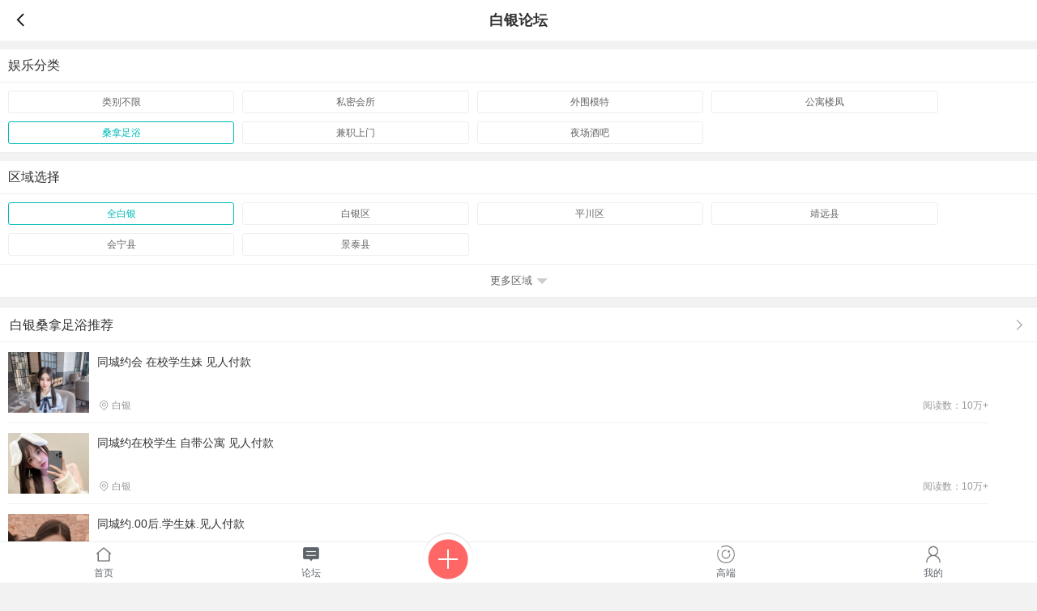

--- FILE ---
content_type: text/html
request_url: http://baiyin.diy555.com/sangna/
body_size: 3516
content:

<!DOCTYPE html>
<html xmlns="http://www.w3.org/1999/xhtml">
<head>
    <meta http-equiv="Content-Type" content="text/html; charset=utf-8">
    <meta name="author" content="" />
    <meta http-equiv="Cache-control" content="no-cache" />
    <meta name="viewport" content="width=device-width, initial-scale=1.0, user-scalable=no, minimum-scale=1.0, maximum-scale=1.0">
    <meta name="format-detection" content="telephone=no" />
    <meta name="author" content="白银约呗网" />
    <meta name="keywords" content="白银桑拿足浴信息列表,白银性息,白银夜生活网" />
    <meta name="description" content="白银约呗网为您提供白银最新最全的性息,外围模特,桑拿会所,同城约会,兼职上门等,白银约呗网也是白银最靠谱的同城约会网." />
    <link rel="shortcut icon" href="http://baiyin.diy555.com/favicon.ico" />
    <title>白银约呗网-白银桑拿足浴信息列表</title>
    <link rel="stylesheet" href="http://baiyin.diy555.com/css/style.css" type="text/css" media="all">
    <link rel="stylesheet" href="http://baiyin.diy555.com/css/vk_touch.css?t=16.15674589" type="text/css" media="all"/>
    <link rel="stylesheet" href="http://baiyin.diy555.com/css/list.css?t=123.457989" type="text/css" media="all">
    <script src="https://apps.bdimg.com/libs/jquery/2.1.1/jquery.min.js"></script>
    <script src="/js/jquery.lazyload.js"></script>
<script type="text/javascript">
$(document).ready(function() {
    $(".yc").hide();
    $("#dk_area").click(function() {
        $(".yc").slideToggle(300);
        $("#gb_area").show();
        $("#dk_area").hide();
    });
    $("#gb_area").click(function() {
        $(".yc").slideToggle(300);
        $("#dk_area").show();
        $("#gb_area").hide();
    });
});

$(document).ready(function(){
   $("img.lazy").lazyload({effect:"fadeIn",threshold:200});
});
</script>

</head>
<body>
 
<!-- header start -->
<div class="nex_bbstopnav_displaylist">
    <div class="nex_postbbsbtn">
    <a href="javascript:;" onClick="goback();"></a></div>
    <h3>白银论坛</h3>
    <a href="javascript:;" onClick="goback();" class="nexback"></a>
</div>
<!-- header end -->
    
<div id="page" class="page-current" style="margin-top:0px;">
<div id="content" class="content">
      
      
<div class="vk_diy_title3" style="margin-bottom:0px;margin-top:17px;clear:both;border-bottom:0px;">
            
            <h2 class="vk_title_pic3" style="color:#333;">娱乐分类</h2>
            </div>
        <div class="vk_thread_type">
          <ul class="cl">
             <li><a href='http://baiyin.diy555.com/typeall/' title='类别不限'>类别不限</a></li>
<li><a href='http://baiyin.diy555.com/huisuo/' title='私密会所'>私密会所</a></li>
<li><a href='http://baiyin.diy555.com/mote/' title='外围模特'>外围模特</a></li>
<li><a href='http://baiyin.diy555.com/loufeng/' title='公寓楼凤'>公寓楼凤</a></li>
<li id='vk_thread_type_all'><a href='http://baiyin.diy555.com/sangna/' title='桑拿足浴'>桑拿足浴</a></li>
<li><a href='http://baiyin.diy555.com/jianzhi/' title='兼职上门'>兼职上门</a></li>
<li><a href='http://baiyin.diy555.com/jiuba/' title='夜场酒吧'>夜场酒吧</a></li>
          </ul>
        </div>
        
            <div class="vk_diy_title2" style=" margin-bottom:0px;border-bottom:0px;">
            
            <h2 class="vk_title_pic2" style="color:#333;">区域选择</h2>
            </div>
        <div class="vk_thread_type" style="margin-bottom:0px;padding-bottom:0px;">
          <ul class="cl">
            <li id='vk_thread_type_all2'><a href='http://baiyin.diy555.com/sangna/' title='全白银'>全白银</a></li>
<li><a href='http://baiyin.diy555.com/sangna/620402/' title='白银区桑拿足浴'>白银区</a></li>
<li><a href='http://baiyin.diy555.com/sangna/620403/' title='平川区桑拿足浴'>平川区</a></li>
<li><a href='http://baiyin.diy555.com/sangna/620421/' title='靖远县桑拿足浴'>靖远县</a></li>
<li><a href='http://baiyin.diy555.com/sangna/620422/' title='会宁县桑拿足浴'>会宁县</a></li>
<li><a href='http://baiyin.diy555.com/sangna/620423/' title='景泰县桑拿足浴'>景泰县</a></li>
          </ul>
        </div>
        
    <section id="dk_area" >
    <h2 class="section-area">更多区域<i class="jt"></i></h2>
    </section>
    
    <section id="gb_area" style="display:none;">
    <h2 class="section-area">收起区域<i class="jt2"></i></h2>
    </section>
        
        


<div class="vk_threadlist" style="margin-top:10px;">


<div class="ren_yixz_xx cl" style="clear:both;margin-bottom:0px;">
<div class="ren_m_mkbt">
<span>
白银桑拿足浴推荐
</span>
<a href="#"></a>
</div>
<ul>
<li class='ren_yixzxxk zbxxk0'>
			<a href='http://baiyin.diy555.com/huisuo/571009.html' title='同城约会 在校学生妹 见人付款' class='z ren_tieimg'>
		    <img src='[data-uri]' data-original='https://img.zuihuang.top/ltpics/20251125/20251125143405_34769.jpeg' onerror="this.onerror=null;" alt='同城约会 在校学生妹 见人付款' class='lazy'/>
			</a>
			<a href='http://baiyin.diy555.com/huisuo/571009.html' class='ren_tiexx cl' title='同城约会 在校学生妹 见人付款'>
				<div class='ren_twbt'>
					<span>同城约会 在校学生妹 见人付款</span>
				</div>
				<div class='ren_twxxx'>
		 <span class='z ren_tie_ztfl'><i class='dwsvg'></i> <i class='jl'>白银</i></span>
					<div class='ren_tie_ckhf cl'>阅读数：10万+</div>
				</div>
			</a>
		  </li>
<li class='ren_yixzxxk zbxxk0'>
			<a href='http://baiyin.diy555.com/huisuo/582853.html' title='同城约在校学生 自带公寓 见人付款' class='z ren_tieimg'>
		    <img src='[data-uri]' data-original='https://img.zuihuang.top/ltpics/20251211/20251211222523_61841.jpeg' onerror="this.onerror=null;" alt='同城约在校学生 自带公寓 见人付款' class='lazy'/>
			</a>
			<a href='http://baiyin.diy555.com/huisuo/582853.html' class='ren_tiexx cl' title='同城约在校学生 自带公寓 见人付款'>
				<div class='ren_twbt'>
					<span>同城约在校学生 自带公寓 见人付款</span>
				</div>
				<div class='ren_twxxx'>
		 <span class='z ren_tie_ztfl'><i class='dwsvg'></i> <i class='jl'>白银</i></span>
					<div class='ren_tie_ckhf cl'>阅读数：10万+</div>
				</div>
			</a>
		  </li>
<li class='ren_yixzxxk zbxxk0'>
			<a href='http://baiyin.diy555.com/huisuo/485860.html' title='同城约.00后.学生妹.见人付款' class='z ren_tieimg'>
		    <img src='[data-uri]' data-original='https://img.zuihuang.top/ltpics/20260111/20260111211714_48111.jpeg' onerror="this.onerror=null;" alt='同城约.00后.学生妹.见人付款' class='lazy'/>
			</a>
			<a href='http://baiyin.diy555.com/huisuo/485860.html' class='ren_tiexx cl' title='同城约.00后.学生妹.见人付款'>
				<div class='ren_twbt'>
					<span>同城约.00后.学生妹.见人付款</span>
				</div>
				<div class='ren_twxxx'>
		 <span class='z ren_tie_ztfl'><i class='dwsvg'></i> <i class='jl'>白银</i></span>
					<div class='ren_tie_ckhf cl'>阅读数：10万+</div>
				</div>
			</a>
		  </li>
<li class='ren_yixzxxk zbxxk0'>
			<a href='http://baiyin.diy555.com/jianzhi/598374.html' title='同城约会，在校学生，见人付款' class='z ren_tieimg'>
		    <img src='[data-uri]' data-original='https://img.zuihuang.top/ltpics/20260113/20250829042957_23129.jpeg' onerror="this.onerror=null;" alt='同城约会，在校学生，见人付款' class='lazy'/>
			</a>
			<a href='http://baiyin.diy555.com/jianzhi/598374.html' class='ren_tiexx cl' title='同城约会，在校学生，见人付款'>
				<div class='ren_twbt'>
					<span>同城约会，在校学生，见人付款</span>
				</div>
				<div class='ren_twxxx'>
		 <span class='z ren_tie_ztfl'><i class='dwsvg'></i> <i class='jl'>白银</i></span>
					<div class='ren_tie_ckhf cl'>阅读数：10万+</div>
				</div>
			</a>
		  </li>
</ul>
</div>

  
<article>
            <div class='vk_title_div'>
            <a href='http://baiyin.diy555.com/sangna/426816.html' class='vk_thread_title' title='天歌洗浴328元体验记'> 天歌洗浴328元体验记</a> </div>
            <div class='vk_thread_pic cl'></div>
            <div class='vk_author_info cl'>
            <a class='vk_author'><img src='http://baiyin.diy555.com/img/u.gif' class='vk_avt'>狼友分享</a>
            <a class='vk_time'>2021-04-27 23:40:28</a>
            <!-- <span class='vk_reply'></span> -->
            <span class='vk_view'>102396</span>
			</div>
            </article>
<article>
            <div class='vk_title_div'>
            <a href='http://baiyin.diy555.com/sangna/417949.html' class='vk_thread_title' title='摸吧可出'> 摸吧可出</a> </div>
            <div class='vk_thread_pic cl'></div>
            <div class='vk_author_info cl'>
            <a class='vk_author'><img src='http://baiyin.diy555.com/img/u.gif' class='vk_avt'>狼友分享</a>
            <a class='vk_time'>2021-05-02 23:40:25</a>
            <!-- <span class='vk_reply'></span> -->
            <span class='vk_view'>102550</span>
			</div>
            </article>
<article>
            <div class='vk_title_div'>
            <a href='http://baiyin.diy555.com/sangna/100391.html' class='vk_thread_title' title='白银大仟洗浴，东北妹子正点粉嫩'> 白银大仟洗浴，东北妹子正点粉嫩</a> </div>
            <div class='vk_thread_pic cl'></div>
            <div class='vk_author_info cl'>
            <a class='vk_author'><img src='http://baiyin.diy555.com/img/u.gif' class='vk_avt'>狼友分享</a>
            <a class='vk_time'>2021-03-31 23:09:12</a>
            <!-- <span class='vk_reply'></span> -->
            <span class='vk_view'>127418</span>
			</div>
            </article>

</div>


<!-- 分页开始  -->
<div class="ybw-page">
     <a class='page-up disable'><span>上一页</span></a>        <a class="page-select-a">
	        <span class="change-page">
	            <span class="select-con">
	                <span class="page-num" style="padding-bottom:10px;"> 1/1</span>
	                <span class="triangle page-triangle"></span>
	            </span>
   <select id="selpage" class="ybw-3g-page-btn touch" onChange="page('http://baiyin.diy555.com/sangna/');">
   <option value='1' selected>1</option>
    </select>
	</span>
    </a>
    <a class='page-down disable'><span>下一页</span></a></div>
<!-- 分页结束  -->       
        
        
      <div class="pullrefresh" style="display:none;"></div>
      <div id="mask"></div>
      <div class="footer cl">
      <div>
       <a href="http://baiyin.diy555.com" title="标准版">标准版</a>
       <a href="http://baiyin.diy555.com" title="客户端">客户端</a>&copy; 约呗网 Inc.</div>
       </div>
      </div>

      <!-- 底部固定导航 -->
      <div id="footer" class="cl">
        <ul>
          <li>
            <a href="http://baiyin.diy555.com/index.html" title="首页">
              <i class="icon_default icon_home"></i>
              <i class="icon_on icon_home_on"></i>
              <p>首页</p>
            </a>
          </li>
          <li>
            <a href="http://baiyin.diy555.com/typeall/" class="vk_footer_a_on" title="分类">
              <i class="icon_default icon_forum"></i>
              <i class="icon_on icon_forum_on"></i>
              <p>论坛</p>
            </a>
          </li>
          <li>
            <a href="http://baiyin.diy555.com/fabu.html" title="免费发布信息">
             <div class="icon_post_footer">
             </div>
            </a>
          </li>
          <li>
            <a href="http://baiyin.diy555.com/gd.html" title="高端">
              <i class="icon_default icon_group"></i>
              <i class="icon_on icon_group_on"></i>
              <p>高端</p>
            </a>
          </li>
          <!-- <li>
          <a href="">
          <i class="icon_default icon_find"></i>
          <i class="icon_on icon_find_on"></i>
          <p>发现</p>
          </a>
          </li>
          -->
          <li class="icon_msg">
            <a href="http://baiyin.diy555.com/my.html?t=123.6789" title="我的">
              <i class="icon_default icon_user"></i>
              <i class="icon_on icon_user_on"></i>
              <p>我的</p>
            </a>
          </li>
        </ul>
      </div>

    
<!--/page-->

<script type="text/javascript">

function goback(){
	window.history.go(-1);
}

function page(paths) {
    var page = $("#selpage option:selected").val();
    location.href = paths + '?page=' + page;
}   
</script>

<div style="display:none;">

</div>

</body>
</html>

--- FILE ---
content_type: text/css
request_url: http://baiyin.diy555.com/css/style.css
body_size: 5171
content:
@charset "utf-8";

/* common */
	* { word-wrap: break-word; }
	ul,ol,li,span,p,form,h1,h2,h3,4,h5,h6,dl,dt,dd { margin: 0; padding: 0; border: 0; z-index:inherit; }
	img,a img { border:0; margin:0; padding:0; }
	ul,ol,li { list-style:none; }
	* { margin:0; padding:0; }
	html,body { height:100%; font:12px/1.6  Microsoft YaHei, Helvetica, sans-serif; color:#4C4C4C; }
	input,select,textarea,button { font:14px/1.5  Microsoft YaHei, Helvetica, sans-serif; }
	body, ul, ol, li, dl, dd, p, h1, h2, h3, h4, h5, h6, form, fieldset, .pr, .pc { margin: 0; padding: 0; }
	table { empty-cells: show; border-collapse: collapse; }
		caption, th { text-align: left; font-weight: 400; }
	ul li, .xl li { list-style: none; }
	h1, h2, h3, h4, h5, h6 { font-size: 1em; }
	em, cite, i { font-style: normal; }
		a img { border: none; }
	label { cursor: pointer; }
	.bg { background: url(./images/pic_bg.jpg); }
	.rq { color: red; }

	a:link,a:visited,a:hover { color:#4C4C4C; text-decoration:none; }
	.blue { color: #0086CE; color: #888; }
	a.blue:link, a.blue:visited, a.blue:hover { color:#0086CE; text-decoration:none; }
	.grey { color:#9C9C9C; }
	a.grey:link, a.grey:visited, a.grey:hover { color:#9C9C9C; text-decoration:none; }
	.orange { color:#F60; }
	a.orange:link,a.orange:visited,a.orange:hover{color:#F60;text-decoration:none }

	.z { float: left; } .y { float: right; }
	.cl:after { content: "."; display: block; height: 0; clear: both; visibility: hidden; } .cl { zoom: 1; }
	.overflow{overflow:hidden;}
	.none { display:none; }
	.vm { vertical-align: middle; }
		.vm * { vertical-align: middle; }
	.hm { text-align: center; }
	
	.bl_none { border-bottom:0 !important; }
	.bl_line { border-bottom:1px solid #DDD; }
	.b_radius {border-radius:10px;}
	
	.b_m { margin:10px;}
	.b_p { padding:10px}
	
	.mtn { margin-top: 5px !important; }
	.mbn { margin-bottom: 5px !important; }
	.mtm { margin-top: 10px !important; }
	.mbm { margin-bottom: 10px !important; }
	.mtw { margin-top: 20px !important; }
	.mbw { margin-bottom: 20px !important; }
	
	.pr, .pc { vertical-align: middle; margin: 0 5px 1px 0; padding: 0;+margin-right: 2px;_margin-right: 2px; }

/*----- header -----*/
	.visitclienttip { background:#BDD5E6; height:30px; padding:5px 10px;border-bottom:1px solid #F7F7F7;}
	.visitclienttip p  { line-height:30px; }
	.visitclienttip a.btn_download { background:#3D98CF; border-radius:5px; float:right; display:block; width:70px; text-align: center; line-height:24px; color:#E9EFF3; margin-top:3px; box-shadow:1px 2px 2px rgba(0, 0, 0, 0.1); }
	.visitclienttip a.btn_download:hover {background:#3094CF;}
	
	.nav { background: url(./images/header_bg.jpg); height: 32px; text-align:center; font-size:19px; padding:8px 10px 8px 0; }
	.nav .name {display:inline-block; height:30px; overflow:hidden; white-space:nowrap; width:50%;}
	
	.hdc { padding:10px 10px 0; background: url(./images/nav_b_line.png) repeat-x 0 100%; margin-bottom:10px; }
	.hdc h2 { float: left; padding: 0 20px 8px 10px; }
	.user_fun { }
	.user_fun li { float:right; padding:15px 5px 20px; }
	.user_fun li a,.nav .icon_edit a { display:block; width:28px; height:28px; background: url(./images/icon.png) no-repeat; line-height:2000px; overflow:hidden; }
	.user_fun .on { background: url(./images/arrow_top.png) no-repeat 50% 100%;}
	.user_fun a.icon_userinfo { background-position:0 0;}
	.user_fun a.icon_userinfo:hover,.user_fun .on a.icon_userinfo { background-position:0 -28px;}
	.user_fun a.icon_threadlist { background-position:-28px 0; }
	.user_fun a.icon_threadlist:hover,.user_fun .on a.icon_threadlist { background-position:-28px -28px; }
	.user_fun a.icon_search { background-position: -56px 0;}	
	.user_fun a.icon_search:hover,.user_fun .on a.icon_search { background-position: -56px -28px;}
	.user_fun a.icon_hotthread { background-position: -112px 0;}	
	.user_fun a.icon_hotthread:hover,.user_fun .on a.icon_hotthread { background-position: -112px -28px;}
	#usermsg { position:relative;}
	.user_fun .icon_msg { position: absolute;background: url(./images/icon_msg.png) no-repeat; width:10px; height:10px; display:block; top:14px; left:26px; }
	.nav .icon_edit a { background-position: -84px 0;}	
	.nav .icon_edit a:hover { background-position: -84px -28px;}
	
	.category { position: relative;}
	.category .name { padding:0 10px; display: inline-block; width: 50%; color: #333; height:30px; overflow:hidden;white-space:nowrap;}
	.category .name img { margin-left:10px; vertical-align: middle; }
	.category .name .tit {white-space:nowrap; display:inline-block; max-width:90%; overflow:hidden; font-weight:400; }	
	.category .subname_list {position: absolute; top:35px; left:0; width:100%; z-index:10;}	
	.category .subname_list ul {background:#FFF; border:2px solid #DDD; border-top:0; box-shadow: 1px 2px 2px rgba(0, 0, 0, 0.3); width: 118px; font-size:14px; padding:0; line-height:38px; margin: 0 auto;}
	.category .subname_list li { border-bottom:1px solid #EEE; }
	.category .subname_list a:hover { color:#2782BA; }
	.category .subname_list a { display:block; white-space: nowrap; margin: 0 10px; overflow: hidden;}

/*----- forumlist -----*/
	.wp {}
	.wm { margin:0 10px; }
	.bm { margin-bottom: 10px; }
	.bm_c { padding: 0 10px; }

	.bm_h .o { float: right; width: 31px; }
		.bm_h .o img { float: right; cursor: pointer; }
	.bm_h .i { padding-left: 10px; }
	.bm_h .pn { margin-top: 4px; }
	.bm_h { height: 54px; background: url(./images/titlebg.png) repeat-x left bottom; line-height: 54px; white-space: nowrap; overflow: hidden; }
	.bm_h h2 { height: 54px; background: url(./images/titlebg.png) no-repeat left top; }
	.bm_h:hover { background: url(./images/titlebg.png) repeat-x left -54px; }
	.bm_h h2 a { display:block; margin:0 31px 0 10px; padding-left:10px; font-size:18px; line-height:54px; font-weight:400; }
	
	.sub_forum { background: #FFF; border:1px solid #EDEDED; border-top:0; border-radius: 0 0 5px 5px;}
	.sub_forum li { height:38px; line-height:38px; border-bottom:1px solid #EDEDED; font-size:16px; overflow:hidden; }
	.sub_forum li:last-child { border-bottom:none;}
	.sub_forum li a { display: block; padding:0 10px; }
	.sub_forum li .num { background:#35A3E6; color:#FFF; float: right; font-size: 14px; height: 25px; line-height: 25px; margin-top: 7px; padding: 0 10px;border-radius:10px; }
	
/*-- threadlist --*/
	.threadlist { padding:0 0px}
	.threadlist .thread_tit { padding: 0 10px; border-bottom:1px solid #D9D8D8; line-height:40px; color: #0162AC; font-size:15px; font-size:700;}
	.threadlist li { position:relative; border-bottom:1px solid #D9D8D8; font-size:16px; }
	.threadlist li a { display:block; padding:7px 10px; font-size:16px; line-height:25px; }
	.threadlist .num { position:absolute; background: url(./images/icon_num.png) no-repeat 0 3px; right:10px; bottom:10px; padding:0 0 0 18px; font-size:12px; color:#C0C0C0; }
	.threadlist .icon_top,.threadlist .icon_tu { position:absolute; left:0; top:-1px;}
	.threadlist .by { font-size:12px; color:#A5A5A5; display:block; }
	
/*----- post -----*/
	.btn_pn { width:44px; height:31px; overflow:hidden; border:0; line-height:31px;}
	.btn_pn_grey { background:#EFEFEF url(./images/btn_s_bg.png) no-repeat 0 0; color:#999;}
	.btn_pn_blue { background:#2498D8 url(./images/btn_s_bg.png) no-repeat 0 -31px; color:#FFF; }
	
	.post_msg_from li,.post_from li{ line-height:38px; padding:0 10px; font-size:16px; }
	.post_msg_from .px,.post_from .px { width:100%; background:none; padding:0; font-size:16px; }
	.post_msg_from textarea,.post_from textarea{ border:0; width:100%; background:none; padding:5px 0; font-size:16px;}
	.post_from .sort_sel { background:none; width:100%; border: 0;font-size:16px; color:graytext; margin-left:-2px; }
	
	.post_imglist { padding:15px 0 0 15px; }
	.post_imglist li { position:relative; float:left; padding: 0 10px 0 0; }
	.post_imglist li .del { position: absolute; left:-5px; top:-10px; }
	.post_imglist li .p_img img { padding:2px; border:1px solid #DDD; }

	.sec_code { padding:10px; color:#999; }
	.sec_code .px { color:#999; }
	
/*----- viewthread -----*/
	.postlist h2 { clear:both; font-size:16px; line-height:1.5em; font-weight:bold; margin:5px 10px 0 10px; }
	.plc { border-bottom:1px solid #eee; overflow:hidden; position:relative; }
	.plc .avatar { position:absolute; left:10px; top:9px; display:inline; }
	.plc .avatar img{ border:1px solid #D7D7D7; padding:1px; }
	.plc .pi { margin-left:55px; margin-right:10px; padding:7px 0; position:relative;}
	.plc .pi .authi{ position:relative; }
	.plc .pi .authi li em{ float:right; font-style: normal; }	
	.plc .pi .message{ font-size:15px; }
	.plc .pi .message .jammer{ font-size:10px; color:#F0F0F0; }
	.plc .pi .message img,.plc .pi .img_one img { margin:0px 4px 0px 0; max-width:140px; max-height:140px; }
	.plc .pi .message .quote{ padding:10px 10px 7px 11px; margin:5px 0; border:1px dashed #D7D7D7; font-size:12px; }
	.plc .pi .img_list { margin:4px auto; }	
	.plc .pi .img_list li { float:left; width:83px; height:83px; margin:0 4px 4px; text-align:center;vertical-align: middle; line-height:83px; }
	.plc .pi .img_list li a { display:block;}
	
	.manage { margin:4px -10px 0 0; position:absolute; top:38px; right:5px; height:50px; }
	.button { width:53px; height:39px; color:#FFF; background:url(./images/button_bg.png) no-repeat; margin:0 2px; border:0; font-size:12px; }
	.button2 { width:50px; height:32px; color:#FFF; background:url(./images/button_bg2.png) no-repeat; margin:7px 0 3px 0; border:0; font-size:12px; }
	
	.fastpost .input { width:100%; height:34px; text-indent:7px; margin-top:2px; border:1px solid #D9D8D8; } 
	.search { padding:7px 10px;}
	.search .input { width:100%; height:30px; text-indent:7px; margin-top:2px; border:1px solid #D9D8D8;}
		
/*----- pop -----*/	
	.tip { width:300px; height:180px; background: url(./images/pic_bg.jpg) repeat; margin:0 auto;border:1px solid #D7D7D7; -moz-border-radius:5px; -webkit-border-radius:5px; border-radius:5px;text-align:center;
	}
	    .tip dt { padding:30px 20px; height:75px; font-size:15px; }  
		.tip dd { background:#FFF; border-top:1px solid #D7D7D7; }
		.tip dd a { margin-left:15px; }
	
/*----- page -----*/
	.page { text-align:center; margin:20px 10px; }	 
		.page a { border:1px solid #D7D7D7; border-radius:5px; padding:5px 9px; background:#FFF; } 
	.page select{ border: 1px solid #CCC; height: 28px;}

/*----- myinfo -----*/
	.user_avatar { text-align:center; margin:20px 0; }
		.user_avatar img { border-radius:45px; border:1px solid #FFF; box-shadow: 1px 2px 2px rgba(0, 0, 0, 0.3); width:60px; height:60px; }
		.user_avatar .name { color:#2782BA; font-size:16px; line-height:40px; }

	.user_box { background:#FFF; border-radius:10px; border:1px solid #DDD; margin:0 10px; }
		.user_box li { line-height:38px; border-bottom:1px solid #DDD; padding:0 20px 0 10px; color:#333; font-size:14px; font-weight:700; }
		.user_box li span { color:#2782BA; float:right; }
		.btn_exit { padding:10px; }
		.btn_exit a { background: url(./images/exit.png) no-repeat; width:300px; height:41px; display:block; line-height:2000px; overflow:hidden; margin:0 auto; }
			.btn_exit a:hover { background: url(./images/exit_on.png) no-repeat;}

	.myinfo_list { width:300px; margin:0 auto; }
	.myinfo_list li { background: url(./images/my_subject_bg.png) no-repeat; width:145px; height:73px; float:left; margin:0 0 10px 5px; }
		.myinfo_list li a { display:block; line-height:73px; text-align:center; font-size:16px; }
		.tit_msg { position: relative; }
		.tit_msg img { position:absolute; left:108px; top:28px; }
		
/*----- view message -----*/
	.friend_msg { padding:5px 0; }
	.friend_msg .avat img,.self_msg .avat img{ padding:1px; background: #F2F2F2; border: 1px solid #BABABA; display: inline-block; }
	.self_msg { padding:5px 0; }
	.friend_msg .date { color:#BEBEBD; padding-left:12px; }
	.self_msg .date { color:#BEBEBD; padding-right:12px; text-align:right; }
	
	.dialog_green .dialog_c { background: url(./images/dialog_bg.png) repeat-y; width:230px;}
	.dialog_green .dialog_t { background: url(./images/dialog_t.png) no-repeat left top; width:180px;font-size:15px; line-height:25px; padding:15px 25px 0 25px;}
	.dialog_green .dialog_b { background: url(./images/dialog_b.png) no-repeat left bottom; width:230px; height:17px; overflow:hidden; }
	.dialog_white .dialog_c { background: url(./images/dialog_bg.png) repeat-y right top; width:230px; }
	.dialog_white .dialog_t { background: url(./images/dialog_t.png) no-repeat right top; width:180px;font-size:15px; line-height:25px; padding:15px 25px 0 25px;}
	.dialog_white .dialog_b { background: url(./images/dialog_b.png) no-repeat right bottom; width:230px; height:17px; overflow:hidden; }
	
	.reply .px { border-radius:4px; padding:7px 10px; width:95%; border:1px solid #D9D8D8; }
	.reply .px:focus { color:#4C4C4C;}

/*----- login & register -----*/
	.loginbox { padding:10px;}
	.login_from { background:#FFF; border-radius:10px; border:1px solid #DDD; margin-bottom:15px; }
	.login_from li { border-bottom:1px solid #DDD; line-height:45px; padding:0 10px; color:#AFAFAF; font-size:14px; }
		.btn_login .pn,.btn_register .pn { background: url(./images/login.png) no-repeat; width:289px; height:45px; display:block; line-height:46px; overflow:hidden; margin:0 auto; color:#FFF; font-size:16px; font-weight:700; text-align:center;border:0; }
		.btn_login .pn:hover,.btn_register .pn:hover { background: url(./images/login_on.png) no-repeat; color:#F0EFEF; }
		.btn_qqlogin a { background: url(./images/qqlogin.png) no-repeat; width:300px; height:45px; display:block; line-height:2000px; overflow:hidden; margin:0 auto; }
		.btn_qqlogin a:hover { background: url(./images/qqlogin_on.png) no-repeat; }
		.loginbox p { line-height:35px; font-size:14px; color:#AFAFAF;}
		.reg_link a { background: url(./images/icon_arrow.png) no-repeat 100% center; padding-right:10px; color:#AFAFAF; }
		.px{ border:1px solid #ddd; padding: 2px 4px; line-height: 17px; font-size:15px; }
		.px:focus { color:#4C4C4C;}
		.p_fre { width: auto !important; }
		.sel_list , .sel_list2 , .sel_list3{ width:100%;border: 0; padding: 2px 4px; font-size:14px; font-weight:700; }
		.login_select { display: block; position: relative;}
		.login_select .login-btn-inner { display: block; font-size: 14px; font-weight:700; min-width: 0.75em; overflow: hidden; position: relative; text-overflow: ellipsis; white-space: nowrap; }
		.login_select select { position: absolute; top: 0; width: 100%; z-index: 2; cursor: pointer; height: 3em; left: 0; max-height: 100%; min-height: 100%; opacity: 0.0001;}
		.login-btn-text { float:left; }
		.login_select .icon-arrow { background: url(./images/icon_arrow.png) no-repeat 15px 17px; width:30px; height:30px; float:right; }
	
	.login_pop { background:#F1F1F1; padding: 0 14px 20px; }	
	.log_tit { text-align:center; font-size:16px; font-weight:700; line-height:45px; }
	.icon_close { background: url(./images/icon_close.png) no-repeat 0 0; width:13px; height:11px; overflow:hidden; display:block; margin-top:17px; }
	.btn_qqlogintext { margin:10px 0; }
	.btn_qqlogintext a.text_qqlogin { background: url(./images/qqlogintext.png) no-repeat; width:120px; height:25px; display:block; line-height:2000px; overflow:hidden; }
	.login_pop .login_from { margin-bottom: 10px; }
	.login_pop .login_check { margin:0 0 10px 0; color:#A5A5A5; }
	.q_reg a { color:#A5A5A5; font-size:14px; }
	.s_code { color:#A5A5A5; }
	.s_code .px { color:#A5A5A5; }
	.s_code .px:focus { color:#4C4C4C; }
	a.other_c { color:#A5A5A5; margin-left:5px; }
	
/*----- collection -----*/
	.coll_list { background:#FFF; margin:10px; border:1px solid #DDD; padding:0 10px; }
		.coll_list li { border-bottom:1px solid #DDD; line-height:45px; }
			.coll_list li a { display:block; font-size:16px; padding: 0 0 0 10px; }

	.jump_c { padding:130px 25px; font-size:15px; }
	.grey { color:#A5A5A5; }
	.jump_c a { color:#2782BA; }
	
/*----- page message & pm-----*/
	.pmbox li { position:relative; color:#A5A5A5; border-bottom:1px solid #DDD; font-size:14px; height:55px; overflow:hidden; }
	.pmbox li .avatar_img img { background:#F2F2F2; position:absolute; left:10px; top:7px; border:1px solid #E9E9E9; padding:2px; display:inline-block; }
	.pmbox li a { display:block; padding:5px 10px 5px 55px; }
	.pmbox li .num { background:#35A3E6; color:#FFF; float: right; font-size: 14px; height: 21px; line-height: 21px; padding: 0 10px;border-radius:10px; }
	.pmbox li .time { float:right; }
	.pmbox li .name { color:#333; }
	.grey { color:#A5A5A5; }
	
/*----- clew con -----*/
	.clew_con { padding:10px; }
	.clew_con .tit {line-height:40px; font-size:14px; }
	.clew_con p { margin:10px 0; }
	.clew_con  .button {background:#3D98CF; border-radius:5px; display:inline-block; margin-left:6px; margin-top:3px; width:80px; height:26px; text-align: center; line-height:24px; color:#E9EFF3; box-shadow:1px 2px 2px rgba(0, 0, 0, 0.1); cursor: pointer; }
	.clew_con  .button:hover {background:#3094CF;}
	
	
/*----- footer -----*/
	.footer { text-align:center; line-height:2em; color:#A5A5A5; padding:10px 0 0 0; }
		.footer a { margin:0 6px; color:#A5A5A5; }

/*----- to top --------*/
	.scrolltop { display:block; position:fixed; right:8px; height:38px; width:38px; z-index:99; background:rgba(64, 64, 64, .9); border-radius:1px; box-shadow:0 0 2px rgba(0,0,0,.3); }
	.scrolltop:after { content:""; position:absolute; top:11px; left:10px; width:18px; height:3px; border-radius:1px; background:white; border-radius:1px; }
	.scrolltop:before { content:""; position:absolute; top:15px; left:10px; display:inline-block; border-left:9px solid transparent; border-right:9px solid transparent; border-bottom:9px solid white; border-top:0; -webkit-transform:scale(1,1.2222); -webkit-transform:translate(0,1px); transform:scale(1,1.2222); transform:translate(0,1px); }
	.scrolltop.bottom { bottom:8px; }
	.scrolltop.bottom:after { top:23px; }
	.scrolltop.bottom:before { border-top:9px solid white; border-bottom:0; top:12px; }

--- FILE ---
content_type: text/css
request_url: http://baiyin.diy555.com/css/list.css?t=123.457989
body_size: 7527
content:

section .section-title {
	margin-top: 10px;
    padding: 0 10px;
    height: 40px;
    line-height: 40px;
    background: #fff;
    font-size: 16px;
    font-weight: 600;
}

section .section-area {
	height: 40px;
	line-height: 40px;
	background: #fff;
	color: #666;
	font-size: 13px;
	font-weight: 400;
	border-bottom:1px solid #eee;
	text-align:center;
	background: #fff;
}

.jt{
  top:12px;
  margin-left: 5px;
  position: relative;
  border-width: 7px;
  border-style: solid;
  border-color:#ccc transparent transparent transparent;
}

.jt2{
  top:-12px;
  margin-left: 5px;
  position: relative;
  border-left: 7px solid transparent;
  border-right: 7px solid transparent;
  border-bottom: 7px solid #ccc;
}

.tag.feature-label{
    color: #f46;
    padding: 2px 2px 2px 2px;
    border: 1px solid #f46;
}

.tag.feature-label2 {
    color: #00aaf1;
    padding: 2px 2px 2px 2px;
    border: 1px solid #00aaf1;
}

.tag.feature-label3 {
    color: #fa5608;
    padding: 2px 2px 2px 2px;
    border: 1px solid #fa5608;
}


.ybw-page {
	display: -webkit-box;
	display: box;
	-webkit-touch-callout: none;
	-webkit-user-select: none;
	-moz-user-select: none;
	-ms-user-select: none;
	user-select: none;
	-webkit-text-size-adjust: none;
	-moz-text-size-adjust: none;
	-ms-text-size-adjust: none;
	-o-text-size-adjust: none;
	text-size-adjust: none;
	background:#fff;
}

.ybw-page a {
	height: 30px;
	line-height: 30px;
	padding: 13px 0;
	text-align: center;
	display: block;
	-webkit-box-flex: 3;
	box-flex: 3
}

.ybw-page span {
	color: #FF6C6C;
	display: block;
	height: 30px;
	line-height: 30px;
}

.page-up span {
	border-right: 1px solid #d0d0d0
}

.page-down span {
	border-left: 1px solid #d0d0d0
}

.ybw-page a.touch {
	background: #f0f0f0
}

.ybw-page a.touch span {
	color: #579b00
}

.ybw-page span.page-num {
	display: inline-block;
	color: #878787
}

.ybw-page .page-select-a {
	-webkit-box-flex: 1;
	box-flex: 1;
	position: relative
}

.ybw-3g-page-btn {
	position: absolute;
	top: 0;
	left: 0;
	width: 100%;
	height: 44px;
	min-width: 70px;
	border: 0;
	opacity: .01;
	-webkit-appearance: none
}

.ybw-page a.disable span {
	color: #b7b7b7
}

.ybw-page a.disable {
	background: #fff
}

.ybw-page a.disable.active {
	background: #fff
}

.ybw-page span.triangle {
	margin-left: 1px;
	display: inline-block;
	width: 0;
	height: 0;
	border-style: solid;
	border-width: 4px;
	border-color: #a5a5a5 transparent transparent transparent
}

.ybw-page .page-select-a.active span.page-num {
	color: #579b00
}

.ybw-page .page-select-a.active span.triangle {
	vertical-align: 3px;
	border-color: transparent transparent #579b00 transparent
}

.bj1 { float: right; display: inline-block; width: 40px; height: 30px; margin:0px 5px 0px 0px; overflow: hidden; color:#fff;}
.bj1 span { float: left; min-width: 26px; height: 16px; line-height: 16px; margin: 2px 3px 0 0; padding: 2px 5px; border-radius: 2px; background: #f66; color: #fff; font-size: 12px; text-align: center; vertical-align: middle; }

.bj2 { float: right; display: inline-block; width: 40px; height: 30px; margin:0px 5px 0px 0px; overflow: hidden; color:#fff;}
.bj2 span { float: left; min-width: 26px; height: 16px; line-height: 16px; margin: 2px 3px 0 0; padding: 2px 5px; border-radius: 2px; background: #10bef3; color: #fff; font-size: 12px; text-align: center; vertical-align: middle; }

.bj3 { float: right; display: inline-block; width: 40px; height: 30px; margin:0px 5px 0px 0px; overflow: hidden; color:#fff;}
.bj3 span { float: left; min-width: 26px; height: 16px; line-height: 16px; margin: 2px 3px 0 0; padding: 2px 5px; border-radius: 2px; background: #e848c6; color: #fff; font-size: 12px; text-align: center; vertical-align: middle; }




/*----- forumlist -----*/
.rtj1009_m_portal { background: #F3F3F3; }
.ren-index-bg-white .rtj1009_m_portal { background: #FFF; }
.ren-index-bg-white .ren-p-bage, .ren-index-bg-white .ren_p_e, .ren-index-bg-white .ren_yixz_xx { border-bottom: none; }
.ren-index-bg-white .ren_yixz_xx { margin-bottom: 0; border-top: none; }
.ren-index-bg-white .ren_yixz_xx .ren_yixzxxk:first-child { padding-top: 3px; }
.ren-index-bg-white .ren_yixz_xx .ren_yixzxxk:last-child { border-bottom: none; }
.ren-index-bg-white .swiper-container { margin: 12px; border-radius: 5px; }
.ren-diy-reward-nav a, .ren-index-bg-white .rtj1009_p_nav { border-bottom: 1px solid #F0F0F0; }
.ren-index-bg-white .ren-diy-reward-nav.rtj1009_p_nav { margin-bottom: 0; border-bottom: none; }
.ren-index-bg-white .ren_sd_yixx, .ren-index-bg-white .ren_sssd_yixx, .ren-index-bg-white .ren_sd_qpgg, .ren-index-bg-white .ren_sd_fx { padding: 12px; border-top: none; border-bottom: none; margin-bottom: 0; }
.ren-index-bg-white .ren_m_mkbt { border-bottom: none; }
.ren-index-bg-white .ren_yixz_xx ul { padding:0 12px;}
.ren-index-bg-white .ren_mpic_xx { margin-bottom: 0; border-top: none; border-bottom: none; }
.ren-index-bg-white .ren_mpic_xx .ren_pic_mlist { margin: 0 0 8px 0; padding:0 7px; }
.rtj1009_p_nav .ren-diy-reward-nav.ren_p_nav .a { border-bottom: 2px solid #7BBF1E; color: #7BBF1E; }
.ren-index-bg-white .ren_mhd_xx { margin-bottom: 0; border-top: none; border-bottom: none; }
.ren-index-bg-white .ren_mhd_xx ul { padding:0 12px;}
.ren-index-bg-white .ren_mhd_xx ul li:first-child { padding-top: 3px; }
.ren-index-bg-white .ren_mhd_xx ul li:last-child { border-bottom: none; }
.ren-index-bg-white .ren_sd_epin { padding: 12px 7px; border-top: none; border-bottom: none; margin-bottom: 0; }
.ren-index-bg-white .ren_mtie_xx { margin-bottom: 0; border-top: none; border-bottom: none; }
.ren-index-bg-white .ren_mtie_xx ul { padding:0 12px;}
.ren-index-bg-white .ren_mtie_xx ul li:first-child { padding-top: 5px; }
.ren-index-bg-white .ren_mtie_xx ul li:last-child { border-bottom: none; }
.ren-index-bg-white .ren-scrol-tie { padding:0 12px; border-bottom: none; }
.ren-index-bg-white .rtj1009-nav-swiper { border-bottom: 1px solid #F0F0F0; }
.ren-index-bg-white .ren-p-ege { margin-bottom: 0; padding: 0 12px; }
.ren-index-bg-white .rem-mhd-xx { margin-bottom: 0; }
.ren-index-bg-white .rem-mhd-xx ul { padding:0 12px;}
.ren-index-bg-white .ren-forum-rec { margin-bottom: 0; border-bottom: none; }
.ren-index-bg-white .ren-forum-rec ul { padding: 5px 0 0 0; }
.ren-index-bg-white .swiper-container7 { margin-bottom: 0; border-bottom: none; }
.ren-index-bg-white .ren-diy-user { margin-bottom: 0; border-top: none; border-bottom: none; }
.ren-index-bg-white .ren-diy-user ul li:last-child { border-bottom: none; }
.ren-index-bg-white .ren-diy-user3 { margin-bottom: 0; border-bottom: none; }

.rtj1009_p_nav { position: relative; }
.rtj1009_p_nav .ren_p_nav { background-color: #FFF; display: -webkit-box; display: -webkit-flex; display: flex; }
.rtj1009_p_nav .ren_p_nav a{ -webkit-box-flex: 1; -webkit-flex: 1; flex: 1; display: block; font-size: 15px; height: 40px; line-height: 42px; text-align: center; color: #555; }
.rtj1009_p_nav .ren_p_nav .a { border-bottom: 2px solid #7BBF1E; color: #7BBF1E; }
.rtj1009_p_nav .ren_p_nav2 { margin-top: -8px; }

.rtj1009-nav-swiper { width: 100%; height: 40px; background-color: #FFF; overflow: hidden; position: relative; }
.rtj1009-nav-swiper li { float: left; width: auto; overflow: hidden; }
.rtj1009-nav-swiper li a { display: inline-block; font-size: 15px; height: 40px; line-height: 42px; padding: 0 12px; color: #555; }

.m-slider-zidong { min-height: 195px; }
.m-slider-zidong img { min-height: 195px; position: absolute; margin: auto; }


.ren-scrol-tie { margin-bottom: 10px; padding: 0 10px; width: 100%; height: 42px; line-height: 44px; background: #FFF; border-bottom: 1px solid #F0F0F0; overflow: hidden; }
.ren-scrol-tie span { float: left; display: block; margin-top: 9px; margin-right: 8px; height: 24px; line-height: 26px; padding: 0 6px; background-color: #FA6567; color: #FFF; text-align: center; font-size: 12px;  border-radius: 2px; }
.ren-scrol-tie li {height: 42px;line-height: 44px; overflow: hidden;}
.ren-scrol-tie a { display: block; font-size: 14px; height: 42px; line-height: 44px; text-overflow: ellipsis; white-space: nowrap; overflow: hidden; }
.ren-scrol-tie.color span { background-color: #FFA300; }

.ren_p_e { width: 100%; padding: 10px 0 0 0; background: #FFF; margin-bottom: 10px; border-bottom: 1px solid #F0F0F0; overflow: hidden; }
.ren_p_e ul li { float: left; width: 20%; padding-bottom: 5px; text-align: center; }
.ren_p_e ul li a { display: block; }
.ren_p_e ul li a img { display: block; margin: 0 auto; width: 50px; height: 50px; border-radius: 50%; }
.ren_p_e ul li a p { height: 26px; line-height: 28px; color: #555; font-size: 12px; overflow: hidden; }

.ren-p-bage { width: 100%; padding: 10px 0 0 0; background: #FFF; margin-bottom: 10px; border-bottom: 1px solid #F0F0F0; overflow: hidden; }
.ren-p-bage ul li { float: left; width: 25%; padding-bottom: 5px; text-align: center; }
.ren-p-bage ul li a { display: block; }
.ren-p-bage ul li a img { display: block; margin: 0 auto; width: 50px; height: 50px; border-radius: 50%; }
.ren-p-bage ul li a p { height: 26px; line-height: 28px; color: #555; font-size: 14px; overflow: hidden; }

.ren-p-shige { width: 100%; padding: 14px 0 0 0; background: #FFF; margin-bottom: 10px; border-bottom: 1px solid #F0F0F0; overflow: hidden; }
.ren-p-shige ul li { float: left; width: 20%; padding-bottom: 10px; text-align: center; }
.ren-p-shige ul li a { display: block; }
.ren-p-shige ul li a img { display: block; margin: 0 auto; width: 48px; height: 48px; border-radius: 50%; }
.ren-p-shige ul li a p { height: 26px; line-height: 28px; color: #555; font-size: 14px; overflow: hidden; }

.ren-p-sange { width: 100%; background: #FFF; border-bottom: 1px solid #F0F0F0; overflow: hidden; }
.ren-p-sange ul li { float: left; width: 33.33%; border-right: 1px solid #F0F0F0; text-align: center; }
.ren-p-sange ul li.san { border-right: none; }
.ren-p-sange ul li a { display: block; padding: 10px 12px; }
.ren-p-sange h3 { margin-top: 2px; height: 24px; line-height: 24px; font-size: 18px; font-weight: 400; overflow: hidden; }
.ren-p-sange ul li a p { height: 18px; line-height: 20px; color: #999; font-size: 13px; overflow: hidden; }
.ren-p-sange .ren-font { top: -2px; margin-right: 3px; width: 20px; height: 20px; line-height: 20px; font-size: 18px; }
.ren-p-sange .yi h3 { color: #FA7D5F; }
.ren-p-sange .e h3 { color: #7BBF1E; }
.ren-p-sange .san h3 { color: #FFA800; }
.ren-p-sange .yi .ren-font:before { content: "\e65a"; }
.ren-p-sange .e .ren-font:before { content: "\e763"; }
.ren-p-sange .san .ren-font:before { content: "\e662"; }

.ren-p-ege { width: 100%; margin-bottom: 10px; background: #FFF; overflow: hidden; }
.ren-p-ege ul li { float: left; width: 50%; border-bottom: 1px solid #F0F0F0; border-right: 1px solid #F0F0F0; }
.ren-p-ege ul li.e, .ren-p-ege ul li.si { border-right: none; }
.ren-p-ege ul li a { display: block; padding: 12px; height: 74px; }
.ren-p-ege h3 { margin: 3px 0; height: 24px; line-height: 24px; font-size: 20px; font-weight: 400; overflow: hidden; }
.ren-p-ege .yi h3 { color: #FFA800; }
.ren-p-ege .e h3 { color: #7BBF1E; }
.ren-p-ege .san h3 { color: #43A6DF; }
.ren-p-ege .si h3 { color: #FA7D5F; }
.ren-p-ege ul li a p { height: 18px; line-height: 20px; color: #999; font-size: 12px; overflow: hidden; }
.ren-p-ege ul li img { float: right; width: 50px; height: 50px; border-radius: 50%;}

.ren-forum-rec { width: 100%; background: #FFF; margin-bottom: 10px; border-bottom: 1px solid #F0F0F0; overflow: hidden; }
.ren-forum-rec ul { padding: 10px 0 0 0; }
.ren-forum-rec ul li { float: left; width: 25%; padding-bottom: 5px; text-align: center; }
.ren-forum-rec ul li a { display: block; }
.ren-forum-rec ul li a img { display: block; margin: 0 auto; width: 50px; height: 50px; border-radius: 50%; }
.ren-forum-rec ul li a p { height: 26px; line-height: 28px; color: #555; font-size: 14px; overflow: hidden; }


.ren_yixz_xx { margin-bottom: 10px; background: #FFF; overflow: hidden; border-top: 1px solid #F0F0F0; }
.ren_m_mkbt { height: 42px; line-height: 44px; padding: 0 12px; background: #FFF; position: relative; border-bottom: 1px solid #F0F0F0; text-align: left; }
.ren_m_mkbt a { float: right; height: 42px; padding: 0 12px; }
.ren_m_mkbt a::after { content: ""; border-right: 1px solid #999; border-top: 1px solid #999; width: 9px; height: 9px; -webkit-transform: rotate(45deg); position: absolute; right: 20px; top: 17px; }
.ren_m_mkbt span { font-size: 16px; color: #333; }
.ren_yixz_xx ul { width: 100%; padding: 0 10px; overflow: hidden; }
.ren_yixz_xx .ren_yixzxxk { width: 94.5%; display: block; float: left; padding: 12px 0; border-bottom: 1px solid #f0f0f0; overflow: hidden; }
.ren_yixz_xx .ren_yixzxxk .ren_tieimg { margin-right: 10px; display: block; width: 100px; height: 75px; overflow: hidden; position: relative; }
.ren_yixz_xx .ren_yixzxxk .ren_tieimg img { width: 100%; min-height: 75px; position: absolute; margin: auto; }
.ren_yixz_xx .ren_yixzxxk .ren_tiexx { display: block; margin-left: 110px; position: relative; }
.ren_yixzxxk .ren_tiexx .ren_twbt { position: relative; min-height: 18px; }
.ren_yixzxxk .ren_tiexx .ren_twbt span { display: block; height: 48px; color: #333; font-size: 14px; line-height: 24px; min-height: 40px; overflow: hidden; text-decoration: none; text-align: left; }
.ren_yixzxxk .ren_tiexx .ren_twxxx { width: 100%; margin-top: 10px; position: relative; overflow: hidden; }
.ren_tiexx .ren_tie_ckhf { float: right; color: #999; padding-left: 10px; line-height: 16px; font-size: 12px; }
.ren_tiexx .ren_twxxx .ren_tie_ztfl { float: left; font-size: 12px; line-height: 16px; background: none; color: #999; }

.ren-diy-yimg { margin-bottom: 10px; background: #FFF; overflow: hidden; border-top: 1px solid #F0F0F0; border-bottom: 1px solid #F0F0F0; }
.ren-diy-yimg ul { width: 100%; padding: 0 10px; overflow: hidden; }
.ren-diy-yimg ul li { width: 100%; display: block; float: left; padding: 12px 0; border-bottom: 1px solid #f0f0f0; overflow: hidden; }
.ren-diy-yimg ul li:last-child { border-bottom: none; }
.ren-diy-yimg li a { display: block; }
.ren-diy-yimg .ren_thread_img { margin-left: 10px; display: block; width: 100px; height: 75px; overflow: hidden; }
.ren-diy-yimg .ren_thread_img img { width: 100px; height: 75px; }
.ren-diy-yimg .ren_tw_yi { display: block; height: 48px; line-height: 24px; min-height: 40px; font-size: 16px; position: relative; overflow: hidden; }
.ren-diy-yimg .ren_twxxx { margin-top: 10px; line-height: 16px; font-size: 12px; color: #999; position: relative; overflow: hidden; }

.ren-diy-huokuai { margin-bottom: 10px; background: #FFF; overflow: hidden; border-top: 1px solid #F0F0F0; border-bottom: 1px solid #F0F0F0; }
.ren-diy-huokuai .swiper-container3 { width: 100%; padding: 10px; overflow: hidden; }
.ren-diy-huokuai ul li { width: 60%; background: #F8F8F8; overflow: hidden; position: relative; }
.ren-diy-huokuai .ren-diy-hka { display: block; width: 100%; height: 155px; overflow: hidden; position: relative; }
.ren-diy-huokuai .ren-diy-hka img { width: 100%; min-height: 155px; position: absolute; margin: auto; }
.ren-diy-huokuai .ren-diy-title { padding: 6px 6px 0px 6px;}
.ren-diy-huokuai .ren-diy-title a { display: block; height: 48px; line-height: 24px; font-size: 16px; font-weight: 400; overflow: hidden;  }

.ren-diy-huokuai .ren-diy-hkus { padding: 5px 6px 10px 6px; line-height: 20px; font-size: 12px; overflow: hidden; }
.ren-diy-hkus span { color: #999; }
.ren-diy-hkus a { font-size: 12px; }
.ren-diy-hkus a img { float: left; width: 20px; height: 20px; margin-right: 5px; border-radius: 50%; }


.ren-diy-user { margin-bottom: 10px; background: #FFF; overflow: hidden; border-top: 1px solid #F0F0F0; }
.ren-diy-userbox li { position: relative; height: 60px; overflow: hidden;}
.ren-diy-userbox .rank-user a { position: relative; display: block; height: 60px; margin-left: 40px; padding: 11px 12px; }
.ren-diy-userbox .rank-order {
    float: left;
    display: block;
    width: 40px;
    height: 40px;
    position: relative;
    margin: 11px 0;
    font-size: 12px;
    text-align: center;
    color: #FFF;
}
.ren-diy-userbox .rank-order span {
    display: block;
    width: 25px;
    height: 25px;
    line-height: 25px;
    position: absolute;
    top: 50%;
    left: 13px;
    margin-top: -14px;
    font-size: 12px;
    text-align: center;
    color: #FFF;
}

.ren-diy-userbox .rank-order .ren-font { font-size: 25px;color: #CED2D7; right: -6px;}
.ren-diy-userbox .num-1 .rank-order .ren-font { color: #FF6314; }
.ren-diy-userbox .num-2 .rank-order .ren-font { color: #FFBD24; }
.ren-diy-userbox .num-3 .rank-order .ren-font { color: #4C8DFC; }

.ren-diy-userbox .rank-user .avatar-con {
    float: left;
    display: block;
    position: relative;
    width: 38px;
    height: 38px;
    margin-right: 10px;
    vertical-align: middle;
    background-size: cover;
    background-repeat: no-repeat;
}
.ren-diy-userbox .rank-user .avatar-con .avatar {
    width: 38px;
    height: 38px;
    border-radius: 50%;
    z-index: 1;
}
.ren-diy-userbox .rank-user .rank-con {
    float: left;
    position: relative;
    display: block;
    vertical-align: bottom;
}
.ren-diy-userbox .rank-user .rank-con span {
    display: block;
    width: 150px;
    height: 20px;
    line-height: 20px;
    overflow: hidden;
    white-space: nowrap;
    text-overflow: ellipsis;
    font-size: 15px;
}
.ren-diy-userbox .rank-user .rank-con p {
    margin-right: 3px;
    font-size: 12px;
    color: #666;
    vertical-align: middle;
    line-height: 18px;
}
.ren-diy-userbox .rank-user a .credits-num {
    line-height: 38px;
    font-size: 13px;
    color: #FFA800;
}
.ren-diy-userbox .rank-user a .credits-num i { margin-left: 5px; font-size: 18px; color: #FFA800; top: -1px; }
.ren-diy-user.e .ren-diy-userbox .rank-user .rank-con span { height: 38px; line-height: 38px; font-size: 16px; }
.ren-diy-user.e .ren-diy-userbox li { border-bottom: 1px solid #F0F0F0; }


.swiper-container8 { width: 100%; padding: 10px; overflow: hidden; }
.ren-diy-user3 { margin-bottom: 10px; background: #FFF; border-bottom: 1px solid #F0F0F0; }
.ren-diy-user3 ul li { padding: 8px 0 5px 0; width: 84px; overflow: hidden; position: relative; }
.ren-diy-user3 .ren-diy-hka { display: block; }
.ren-diy-user3 .ren-diy-avatar { margin: 0 auto; display: block; width: 64px; height: 74px; position: relative; vertical-align: middle; background-size: cover; background-repeat: no-repeat; }
.ren-diy-user3 .ren-diy-avatar.num-1::before {
    background-image: url(../image/currentorder1.png);
    background-size: 100%;
}
.ren-diy-user3 .ren-diy-avatar.num-2::before {
    background-image: url(../image/currentorder2.png);
    background-size: 100%;
}
.ren-diy-user3 .ren-diy-avatar.num-3::before {
    background-image: url(../image/currentorder3.png);
    background-size: 100%;
}

.ren-diy-user3 .ren-diy-avatar.num-1::before, .ren-diy-user3 .ren-diy-avatar.num-2::before, .ren-diy-user3 .ren-diy-avatar.num-3::before {
    position: absolute;
    z-index: 2;
    top: -6px;
    left: 0;
    display: block;
    content: '';
    width: 64px;
    height: 83px;
}
.ren-diy-user3 .ren-diy-avatar .avatar {
    position: absolute;
    bottom: 0;
    left: 3px;
    width: 58px;
    height: 58px;
    border-radius: 50%;
    z-index: 3;
}
.ren-diy-user3 .ren-diy-title { margin: 8px 5px 0 5px; width: 74px; line-height: 22px; font-size: 14px; text-align: center; overflow: hidden; text-overflow: ellipsis; white-space: nowrap; }

.ren-diy-reward-nav { margin-bottom: 10px; }

.ren_mpic_xx { margin-bottom: 10px; background: #FFF; overflow: hidden; border-top: 1px solid #F0F0F0; border-bottom: 1px solid #F0F0F0; }
.ren_mpic_xx .ren_pic_mlist { margin: 8px 0; padding: 0 5px; }
.ren_mpic_xx .ren_pic_mlist li { float: left; display: block; width: 50%; padding: 5px; vertical-align: top; overflow: hidden; }
.ren_mpic_xx .ren_pic_mlist li a { position: relative; display: block; width: 100%; overflow: hidden; }
.ren_mpic_xx .ren_pic_mlist .ren_pic_img { height: 120px; overflow: hidden; position: relative; }
.ren_mpic_xx .ren_pic_mlist .ren_pic_img img { display: block; width: 100%; min-height: 120px; position: absolute;  margin: auto; }
.ren_mpic_xx .ren_pic_mlist span { position: absolute; display: block; padding: 0 5px; width: 100%; height: 26px; line-height: 28px;background: rgba(0,0,0,0.35); font-size: 14px; text-align: center; color: #FFF; overflow: hidden; left: 0; bottom: 0; }

.ren_mhd_xx { margin-bottom: 10px; background: #FFF; overflow: hidden; border-top: 1px solid #F0F0F0; text-align: left; }
.ren_mhd_xx ul { width: 100%; padding: 0 10px; overflow: hidden; }
.ren_mhd_xx ul li { width: 100%; display: block; float: left; padding: 12px 0; border-bottom: 1px solid #f0f0f0; overflow: hidden; }
.ren_mhd_xx .ren_hd_pic { float: left; margin-right: 10px; display: block; width: 90px; height: 85px; overflow: hidden; }
.ren_mhd_xx .ren_hd_pic img { width: 90px; height: auto; }
.ren_mhd_xx .ren_hd_xx { margin-left: 100px; position: relative; }
.ren_mhd_xx .ren_hd_xx .ren_hd_bt { margin-bottom: 12px; position: relative; min-height: 22px; }
.ren_mhd_xx .ren_hd_xx .ren_hd_bt span { display: block; color: #333; font-size: 16px; line-height: 22px; height: 22px; overflow: hidden; text-decoration: none; }
.ren_mhd_xx .ren_hd_sj { float: left; padding-top: 3px; height: 24px; line-height: 24px; font-size: 12px; color: #9B9B9B; overflow: hidden; }
.ren_mhd_xx .ren_hd_sj .ren_hd_sjtb { background: url(../image/rtj1009_ui009.png) 0 2px no-repeat; float: left; margin: 2px 5px 0 0; width: 16px; height: 18px; overflow: hidden; }
.ren_mhd_xx .ren_hd_bm { float: left; width: 100%; display: block; padding-top: 10px; }
.ren_mhd_xx .ren_hd_bm i { float: left; color: #ef8009; display: inline-block; padding: 1px 6px; border: 1px solid #ef8009; font-size: 12px; vertical-align: middle; text-align: center; margin-right: 10px; border-radius: 2px; line-height: 18px; }
.ren_mhd_xx .ren_hd_bm a { float: right; display: block; margin-right: 7px; height: 22px; line-height: 24px; padding: 0 8px; font-size: 12px; -webkit-border-radius: 2px; -moz-border-radius: 2px; border-radius: 2px; background-color: #ff8244; color: #FFF; text-align: center; }

.rem-mhd-xx { margin-bottom: 10px; background: #FFF; overflow: hidden; text-align: left; }
.rem-mhd-xx ul { width: 100%; padding: 0 10px; overflow: hidden; }
.rem-mhd-xx li { padding: 12px 0; border-top: 1px solid #F0F0F0; }
.rem-mhd-xx li:first-child { border-top: none; }
.rem-mhd-xx a { display: block; position: relative; overflow: hidden; }
.rem-mhd-xx .ren-hd-title { line-height: 30px; font-size: 18px; }
.rem-mhd-xx .ren-hd-time { margin-bottom: 4px; line-height: 30px; color: #FF8244; font-size: 12px; overflow: hidden; }
.rem-mhd-xx .ren-hd-time span { float: left; margin-top: 4px; margin-right: 5px; padding: 0 5px; height: 20px; line-height: 22px; border-radius: 2px; background: #FF8244; color: #FFF; font-size: 12px; }
.rem-mhd-xx .ren-hd-pic { position: relative; width: 100%; min-height: 200px; overflow: hidden; border-radius: 3px; }
.rem-mhd-xx .ren-hd-pic img { display: block; margin: auto; width: 100%; min-height: 200px; position: absolute; }
.ren-hd-xx .ren-hd-bm { margin-top: 10px; margin-bottom: 3px; overflow: hidden; }
.ren-hd-xx .ren-hd-bms { float: left; height: 30px; line-height: 32px; color: #999; font-size: 16px; }
.ren-hd-xx .ren-hd-bms i { padding: 0 5px; font-size: 20px; color: #FF8244; }
.ren-hd-wbm { float: right; display: block; height: 30px; line-height: 32px; padding: 0 15px; font-size: 14px; border-radius: 2px; background-color: #FF8244; color: #FFF; text-align: center; }

.ren_mtie_xx { margin-bottom: 10px; background: #ffF; overflow: hidden; border-top: 1px solid #F0F0F0; text-align: left; }
.ren_mtie_xx ul { width: 100%; padding: 0 10px; overflow: hidden; }
.ren_mtie_xx ul li { width: 100%; display: block; float: left; padding: 12px 0; border-bottom: 1px solid #f0f0f0; overflow: hidden; }
.ren_mtie_xx ul li em { float: left; margin-right: 7px; width: 18px; height: 18px; line-height: 20px; background: #CCC; font-size: 12px; color: #FFF; text-align: center; border-radius: 2px; }
.ren_mtie_xx .ren_mtie1 { background: #FA6567; }
.ren_mtie_xx .ren_mtie2 { background: #FFA800; }
.ren_mtie_xx .ren_mtie3 { background: #7BBF1E; }
.ren_mtie_xx .ren_mtie .ren_twbt { width: 70%; height: 20px; line-height: 20px; font-size: 15px; overflow: hidden; }
.ren_mtie_xx .ren_mtie .ren_twbt { color: #333; }
.ren_mtie_xx .ren_mtie .ren_twbt span { width: 100%; height: 20px; display: block; }
.ren_mtie_xx .ren_mtie .ren_tie_uid a { font-size: 12px; color: #BBB; }

.ren_mtie_xx .ren_wz_xg .ren_mtie .ren_twbt { width: 90%; height: 22px; line-height: 22px; font-size: 14px; overflow: hidden; }
.ren_mtie_xx .ren_wz_xg li { background-image: url(../image/rtj1009_ui015.png);
background-repeat: no-repeat; }
.ren_mtie_xx .ren_wz_xg .ren_mtie { float: left; padding-left: 14px; width: 100%; background-position: 0 -508px; }

/*----- forumlist -----*/
.rtj1009_ss_main { background: #FFF; }
.rtj1009_ss_main .ren_twsj .ren_twsj_sj { height: 38px; line-height: 38px; font-size: 14px; }
.ren_ss_tit { padding: 0 15px; height: 38px; line-height: 40px; border-bottom: 1px solid #F0F0F0; font-size: 15px; color: #F26C4F; }
.ren_ss_wu { background: #FFF; width: 100%; margin-bottom: 12px; padding: 20px; overflow: hidden; }
.ren-wz-list .ren_ss_wu { margin-top: 12px; }
.ren_wz_pl .ren_ss_wu { margin-bottom: 0; }
.ren_ss_wu span { display: block; padding-top: 6px; line-height: 20px; text-align: center; font-size: 14px; color: #999; }
.ren_ss_wu a { display: block; text-align: center; font-size: 14px; color: #999; }
.ren_ss_wu p { display: block; text-align: center; font-size: 14px; color: #999; }
.ren_tie_list .ren_list .ren_ss_wu { background: #ffF; width: 100%; margin-bottom: 12px; padding: 20px; overflow: hidden; }
.ren_ss_wu .ren-font { display: block; height: 70px; line-height: 70px; font-size: 65px; color: #BBBBBB; text-align: center; }
.ren_sssd_yixx { padding: 10px; width: 100%; margin-bottom: 10px; overflow: hidden; background: #FFF; border-bottom: 1px solid #F0F0F0; }
.ren_sssd_yixx a { display: block; position: relative; overflow: hidden; }
.ren_sssd_yixx a span { display: block; position: absolute; height: 22px; line-height: 22px; background: rgba(0,0,0,0.2); font-size: 12px; color: #FFF;
padding: 0px 8px; bottom: 0; left: 0; overflow: hidden; }
.ren_sssd_yixx img { display: block; float: left; width: 100%; }
.rtj1009_ss_main ul.ren_yixz_xx { padding: 0 10px; border-top: none; }
.rtj1009_ss_main .ren_yixz_xx .ren_yixzxxk .ren_tiexx { margin-left: 0; }
.rtj1009_ss_main .ren_yixzxxk .ren_tiexx .ren_twxxx { width: auto; }
.ren_search_album { padding: 5px; }
.ren_search_album li { float: left; padding: 5px; width: 33.33%; }
.ren_search_album .ren_album_pic { overflow: hidden; }
.ren_search_album .ren_album_pic a { display: block; position: relative; }
.ren_search_album .ren_album_pic a img { width: 100%; vertical-align: top; }
.ren_search_album .ren_album_pic a p { width: 100%; height: 26px; line-height: 28px; font-size: 12px; color: #FFF; text-align: center; background: rgba(0,0,0,0.4); position: absolute; overflow: hidden; left: 0; bottom: 0; }

.bjs{background:#efefef;padding:3px;}


.vk_threadlist li {
    position: relative;
    margin: 0; 
    padding: 10px;
    font-size: 14px;
    background: #fff;
    border-top: none;
    border-bottom: #e7eaef 1px solid;
}


.nex_bbstopnav_displaylist {
    height: 50px;
    width: 100%;
    background: #fff;
    border-bottom: 1px solid #f6f6f6;
    position: fixed;
    z-index: 222;
}

.dwsvg {
	margin-top:-0.005rem;
	width:16px;
	height:16px;
	position:absolute;
	display:inline-block;
	background-size:16px 16px;
	background-image:url('/css/dwsvg.svg');
}
.jl {
    margin-left:18px;
}



/*内容页*/
.nex_vt_container{ padding-top:50px; background:#F3F5F9;}

.postlist{margin:15px; }
.postlist .page{ margin-bottom:20px;}
.nex_threadinertools{ width:35px; position: fixed; right:4%; bottom:10%; z-index: 43;}
.nex_threadinertools ul li{ margin-bottom:10px;width:35px; height:35px;}
.nex_threadinertools ul li a{ display:block; width:35px; height:35px; border-radius:100%; border:1px solid #FF4466;}
.nex_threadinertools ul li.nex_threadinertools_home a{ background:#FF4466 url(/viewthread/sidetools/home.png) center no-repeat; background-size:25px;}
.nex_threadinertools ul li.nex_threadinertools_scrolltop a.scrolltop{background:#FF4466 url(/viewthread/sidetools/up.png) center no-repeat; background-size:20px;}
.scrolltop{ position:absolute; right:-2px; opacity:1!important; bottom: 10px!important; box-shadow:none!important;}
.scrolltop:before{ display:none;}
.scrolltop:after{display:none;}

.nex_threadinertools ul li.nex_threadinertools_scrolltop a.bottom{ background:#FF4466 url(/viewthread/sidetools/down.png) center no-repeat; background-size:20px;}

.nex_bbstopnav_displaylist{ height:50px; width:100%;  background: #ffffff; border-bottom:1px solid #f6f6f6; position:fixed; z-index:222; }
.nex_bbstopnav_displaylist a.nexback{width: 50px; height: 50px; line-height:50px; position:absolute; top:0; left:0; z-index:22;overflow: hidden;background:url(/images/back.png) center no-repeat;background-size: 18px!important;}
.nex_bbstopnav_displaylist h3{ width:120px; height:50px; line-height:50px; text-align:center; overflow:hidden; margin:0 auto; font-size:18px; color:#333; font-weight:600;}
.nex_postbbsbtn a{ display:none;width: 50px; height: 50px; line-height:50px; position:absolute; top:0; right:0; z-index:22;text-indent: 100px; overflow: hidden; color: #fff; font-size: 16px; background:url(/images/back.png) center no-repeat;background-size: 18px!important; }
.nex_forumbody{ background:#F3F5F9;}

.nex_bbstopnav_viewthread{ height:50px;background:#FF4466; width:100%; position: fixed; left: 0; z-index: 11111; -webkit-transition: all 0.3s linear; -moz-transition: all 0.3s linear; -o-transition: all 0.3s linear; -ms-transition: all 0.3s linear; transition: all 0.3s linear; }


.nex_bbstopnav_viewthread h3{width: 120px; height: 50px; line-height: 50px; text-align: center; overflow: hidden;margin: 0 auto; font-size: 16px;color: #fff;  font-weight: 300;}
.category .name .tit{ color:#fff;}
.nex_fatiez a{ display:block; width: 50px;  height: 50px; line-height: 50px; position:absolute; top:0; right:0; z-index:22; background-size: 25px!important;  overflow: hidden; color: #fff; background: url(/viewthread/post_viewthread.png) center no-repeat;}
#mask{ background:rgba(0,0,0,0.5)!important; opacity:1!important;}
.dialogbox .button{ max-width:120px;}
.nex_redirect{ display:inline-block; background: #FF4466; font-size:12px; color:#fff; height: 30px; line-height:30px; font-size:12px; color:#fff!important;  text-align:center;}




.nex_viewthreadTop{padding:15px; background:#fff; margin-bottom:15px; }
.nex_viewthreadTop .dialogbox{ box-shadow:none;}
.nex_viewthreadTop .dialogbox .nex_redirect{ float:left;}
.nex_viewthread_intel{background: #fff; width:100%; color: #333; position: relative; margin-bottom:20px;}
.nex_viewthread_intel h3{margin-bottom: 15px; float:left; width:80%;  line-height: 24px; margin-bottom:10px; font-size: 20px; color: #333; font-weight:400; }
.nex_viewthread_intel a.nex_Managing_btn{ display:inline-block; position:absolute; top:5px; right:0;width:20px; height:20px; background:url(/viewthread/nex_icon_setting.png) center no-repeat; background-size:20px;}
.nex_viewthread_info{ padding-bottom:10px;}
.nex_viewthread_include{ float:left; width:60%;}
.nex_viewthreadtop_avatar{ float:left;  width:38px; height:38px;}
.nex_viewthreadtop_avatar img{ width:38px; height:38px; border-radius:100%;}
.nex_viewthreadtop_others{ padding-left:50px; width:90%;}
.nex_viewthreadtop_ost{ height:20px; line-height:20px; margin-bottom:5px;}
.nex_viewthreadtop_ost h4{ float:left; margin-right:8px; font-size:14px; color:#333; font-weight:500;}
.nex_vt_lvnid{ float:left; }
.nex_vt_lvnid i{ display:block; width:18px; height:18px; line-height:18px; text-align:center;}
.nex_vt_lvnid em{ display:inline-block; font-size:14px; color:#fff!important; transform: scale(0.67) ;}
.nex_vt_lvnid i.nex_level1{ background:url(/viewthread/nex_person_level1.png) no-repeat; background-size:18px;}
.nex_vt_lvnid i.nex_level2{ background:url(/viewthread/nex_person_level2.png) no-repeat; background-size:18px;}
.nex_vt_lvnid i.nex_level3{ background:url(/viewthread/nex_person_level3.png) no-repeat; background-size:18px;}
.nex_vt_lvnid i.nex_level4{ background:url(/viewthread/nex_person_level4.png) no-repeat; background-size:18px;}
.nex_viewthreadtop_osb{ height:15px; line-height:15px; font-size:12px; color:#999;}
.nex_viewthreadtop_osb span{ float:left; display:inline-block;}
.nex_viewthreadtop_osb em{float:left;  display:inline-block; width:1px; height:10px; background:#ccc; margin:2.5px 8px 0 8px;}
.nex_viewthreadtop_osb i{ float:left; max-width:70px; height:15px; line-height:15px;overflow:hidden;}

.nex_viewthread_topfav{ float:right;}
.nex_viewthread_topfav a{ display:block; width:55px; height:22px; line-height:22px; text-align:center; font-size:12px; color:#fff!important; background:#FF4466;  border-radius:2px;}

.nex_vt_inner_fuction{}
.nex_vt_inner_fuction_top{}
.nex_vt_inner_fuction_top ul{ display:table; margin:20px auto 30px;}
.nex_vt_inner_fuction_top ul li{ float:left; margin:0 5px;}
.nex_vt_inner_fuction_top ul li a{display:block; width:60px; height:60px;border-radius:100%;  }
.nex_vt_inner_fuction_top ul li a em{ display:block; height:30px; line-height:40px; text-align:center; font-size:14px; color:#fff; overflow:hidden;}
.nex_vt_inner_fuction_top ul li a p{ height:20px; line-height:20px; text-align:center; font-size:12px; color:#fff; overflow:hidden;}
.nex_vt_inner_fuction_top ul li.nex_vt_if_support a{ background:#FF4466;}
.nex_vt_inner_fuction_top ul li.nex_vt_if_drop a{ background:#FF6F59;}

.nex_vt_copyright{background: #fcfcfc; border-left: 6px solid #f3f3f3; padding:20px; margin-top:20px; display:none; margin-bottom:20px;}
.nex_vt_copyright h5{height:20px; line-height:20px; font-size:14px; color:#333; font-weight:500; margin-bottom:10px;}
.nex_vt_copyright ul{}
.nex_vt_copyright ul li{ line-height:20px; font-size:12px; color:#333; font-weight:400; border-bottom:1px solid #eee; padding-bottom:10px; margin-bottom:10px;}
.nex_vt_copyright ul li:last-child{ border-bottom:0; padding-bottom:0; margin-bottom:0;}
.nex_vt_copyright ul li a{ font-weight:600; color:#FF4466; margin:0 5px; font-weight:400; text-decoration:underline;}
.nex_vt_inter_btm{ height:20px; line-height:20px; border-top:1px solid #f3f3f3; padding-top:10px;}
.nex_vt_inter_btm ul{}
.nex_vt_inter_btm ul li{ float:left; margin-right:20px; height:20px; line-height:20px; font-size:12px; color:#999; padding-left:22px;}
.nex_vt_inter_btm ul li.nex_vt_if_read{ background:url(/viewthread/top_view.png) left center no-repeat; background-size:15px;}
.nex_vt_inter_btm ul li.nex_vt_if_reply{ background:url(/viewthread/top_reply.png) left center no-repeat; background-size:15px;}
.nex_vt_inter_btm ul li em{ margin-right:5px;}


.subtsm{ padding:10px 10px 0 10px; background:#fcfcfc;}



.nex_vtpostbox{ padding:15px; overflow:hidden; background: #fff; border-bottom:1px solid  #f9f9f9; position:relative;}




--- FILE ---
content_type: image/svg+xml
request_url: http://baiyin.diy555.com/css/dwsvg.svg
body_size: 493
content:
<svg t='1648392661355' class='icon' viewBox='0 0 1024 1024' version='1.1' xmlns='http://www.w3.org/2000/svg' p-id='4561' width='16' height='16'><path d='M503.466667 870.4l-196.266667-196.266667-4.266667-4.266666-4.266666-4.266667c-51.2-55.466667-85.333333-132.266667-85.333334-217.6C213.333333 273.066667 358.4 128 533.333333 128S853.333333 273.066667 853.333333 448c0 85.333333-34.133333 162.133333-85.333333 217.6l-204.8 204.8-29.866667 29.866667-29.866666-29.866667z m29.866666-29.866667l196.266667-196.266666c51.2-51.2 81.066667-119.466667 81.066667-196.266667C810.666667 294.4 686.933333 170.666667 533.333333 170.666667S256 294.4 256 448c0 76.8 29.866667 145.066667 76.8 192l200.533333 200.533333z m0-243.2C452.266667 597.333333 384 529.066667 384 448S452.266667 298.666667 533.333333 298.666667 682.666667 366.933333 682.666667 448 614.4 597.333333 533.333333 597.333333z m0-42.666666c59.733333 0 106.666667-46.933333 106.666667-106.666667S593.066667 341.333333 533.333333 341.333333 426.666667 388.266667 426.666667 448s46.933333 106.666667 106.666666 106.666667z' fill='#8a8a8a' p-id='4562'></path></svg>